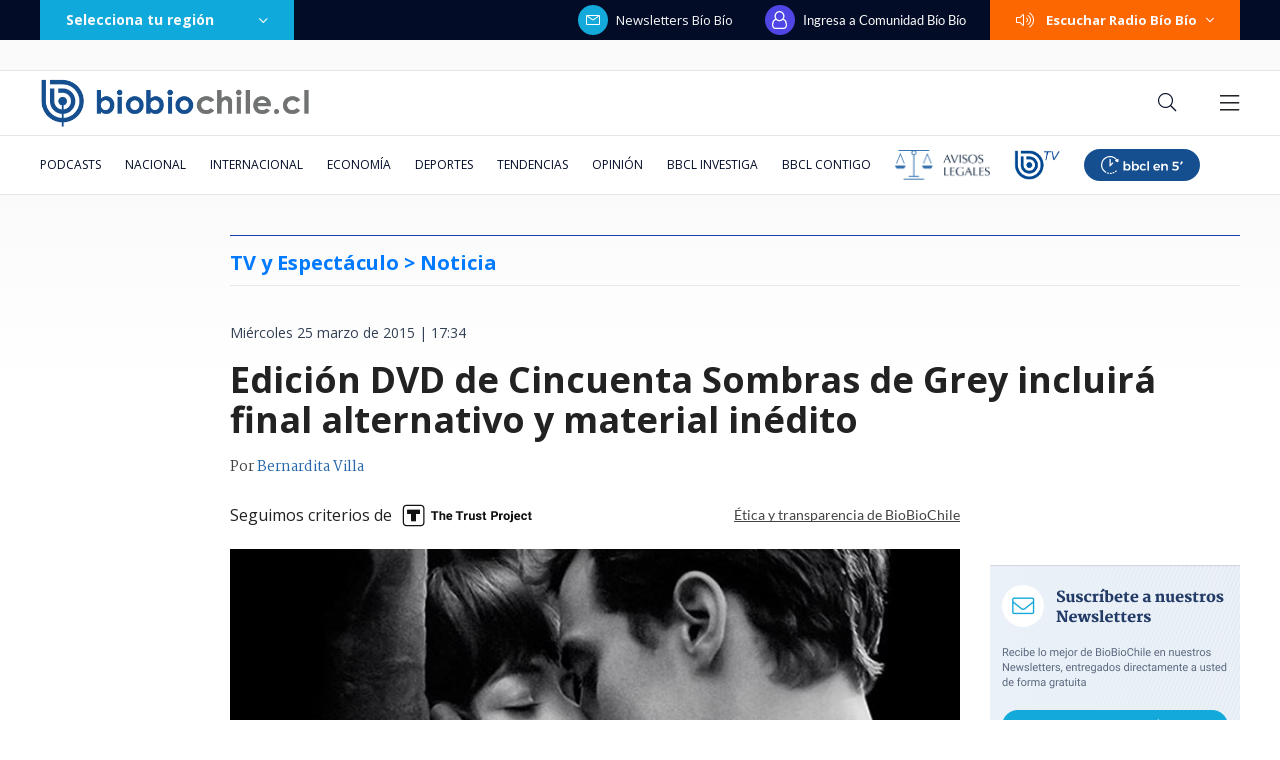

--- FILE ---
content_type: text/html; charset=utf-8
request_url: https://realtime.bbcl.cl/hit/?t=1768938476753&url=https%3A%2F%2Fwww.biobiochile.cl%2Fnoticias%2F2015%2F03%2F25%2Fedicion-dvd-de-cincuenta-sombras-de-grey-incluira-final-alternativo-y-dos-horas-de-material-inedito.shtml&property=01G1KMVDSGMWCR31GWZX0VBJBY&referrer=
body_size: -15
content:
01KFEF65HCQDE6Q88Y6E4QACKH.F3RH2+8Po01AikwCFkcSa0NWCbx5cCrSvbjmsPWt4Pk=

--- FILE ---
content_type: text/html; charset=utf-8
request_url: https://www.google.com/recaptcha/api2/aframe
body_size: 269
content:
<!DOCTYPE HTML><html><head><meta http-equiv="content-type" content="text/html; charset=UTF-8"></head><body><script nonce="XY8XXF7YOnq35fgjBQiJoA">/** Anti-fraud and anti-abuse applications only. See google.com/recaptcha */ try{var clients={'sodar':'https://pagead2.googlesyndication.com/pagead/sodar?'};window.addEventListener("message",function(a){try{if(a.source===window.parent){var b=JSON.parse(a.data);var c=clients[b['id']];if(c){var d=document.createElement('img');d.src=c+b['params']+'&rc='+(localStorage.getItem("rc::a")?sessionStorage.getItem("rc::b"):"");window.document.body.appendChild(d);sessionStorage.setItem("rc::e",parseInt(sessionStorage.getItem("rc::e")||0)+1);localStorage.setItem("rc::h",'1768938492789');}}}catch(b){}});window.parent.postMessage("_grecaptcha_ready", "*");}catch(b){}</script></body></html>

--- FILE ---
content_type: application/javascript; charset=utf-8
request_url: https://fundingchoicesmessages.google.com/f/AGSKWxVEZmwDFXOGqgUX-DWZmTHKiy6nswQ03ucM182z3JATjK1CqqU5ggKWYsV3m3JdFS2x3fSKQJCLPH19eIXM8RNjvKkCS2Uc4tUgvKF42SloD0sdyCu1HmihLll4h_imEawrXGsN6xMKrPpO3T0J8onmJN2nn1Jo-ySM2xr4_qg1EF9Q3eeNqu5a5q_N/_/ad_728./adsfinal./liveads./ban300.php&ad_code=
body_size: -1291
content:
window['5d5dd5ca-05e2-4d05-9707-04d959a257d7'] = true;

--- FILE ---
content_type: application/javascript
request_url: https://www.biobiochile.cl/static/realtime/realtime-general.js?t=1768938487588&callback=BBCL_Realtime
body_size: 1138
content:
/*2026-01-20 19:47:07*/ BBCL_Realtime([{"id":6705038,"titulo":"Las alertas que no se activaron: fallas del banco detectadas por la PDI en estafa a Amparo Noguera","url":"https:\/\/www.biobiochile.cl\/especial\/bbcl-investiga\/noticias\/articulos\/2026\/01\/20\/las-alertas-que-no-se-activaron-fallas-del-banco-detectadas-por-la-pdi-en-estafa-a-amparo-noguera.shtml","imagen":"2026\/01\/amparo-noguera-banco-estafa-errores.jpg","video_rudo_destacado":"","categoria":"nacional","en_vivo":false,"visitas":243},{"id":6705455,"titulo":"\"Inusual\": diputados del FA arremeten contra minera que anunci\u00f3 a su CEO como ministro antes que Kast","url":"https:\/\/www.biobiochile.cl\/noticias\/nacional\/chile\/2026\/01\/20\/inusual-diputados-del-fa-cuestionan-que-minera-haya-anunciado-a-su-ceo-como-ministro-antes-que-kast.shtml","imagen":"2026\/01\/diputados-fa.jpg","video_rudo_destacado":"","categoria":"nacional","en_vivo":false,"visitas":229},{"id":6705368,"titulo":"Los Andes Copper anuncia salida de su CEO, Santiago Montt, para ser ministro de Miner\u00eda de Kast","url":"https:\/\/www.biobiochile.cl\/noticias\/economia\/negocios-y-empresas\/2026\/01\/20\/los-andes-copper-confirma-salida-de-su-ceo-santiao-montt-para-ser-ministro-de-mineria-de-kast.shtml","imagen":"2026\/01\/los-andes-copper-anuncia-salida-de-su-ceo-santiago-montt-para-ser-ministro-de-mineria-de-kast.jpg","video_rudo_destacado":"","categoria":"nacional","en_vivo":false,"visitas":203},{"id":6705150,"titulo":"Due\u00f1a de fundo donde desapareci\u00f3 Mar\u00eda Ercira pasar\u00e1 a ser imputada en la investigaci\u00f3n","url":"https:\/\/www.biobiochile.cl\/noticias\/nacional\/region-de-valparaiso\/2026\/01\/20\/duena-de-fundo-donde-desaparecio-maria-ercira-pasara-a-imputada-en-la-investigacion.shtml","imagen":"2026\/01\/foto-de-contexto-nota-bbcl-47.png","video_rudo_destacado":"","categoria":"nacional","en_vivo":false,"visitas":189},{"id":6705329,"titulo":"Encuentran restos org\u00e1nicos en poblaci\u00f3n R\u00edos de Chile en Lirqu\u00e9n en medio de b\u00fasqueda por incendios","url":"https:\/\/www.biobiochile.cl\/noticias\/nacional\/region-del-bio-bio\/2026\/01\/20\/encuentran-restos-organicos-en-poblacion-rios-de-chile-en-lirquen-en-medio-de-busqueda-por-incendios.shtml","imagen":"2026\/01\/foto-de-contexto-nota-bbcl-50.png","video_rudo_destacado":"","categoria":"nacional","en_vivo":false,"visitas":181},{"id":6704387,"titulo":"El FMI llama a \"resistir firmemente\" las amenazas a la independencia de los bancos centrales y la Fed","url":"https:\/\/www.biobiochile.cl\/noticias\/economia\/actualidad-economica\/2026\/01\/19\/el-fmi-llama-a-resistir-firmemente-las-amenazas-a-la-independencia-de-los-bancos-centrales-y-la-fed.shtml","imagen":"2026\/01\/el-fmi-llama-a-_resistir-firmemente_-las-amenazas-a-la-independencia-de-los-bancos-centrales-y-la-fed.jpg","video_rudo_destacado":"","categoria":"nacional","en_vivo":false,"visitas":175},{"id":6705363,"titulo":"VIDEO | Agentes de ICE sacaron a hombre semidesnudo de su casa durante redada: era estadounidense","url":"https:\/\/www.biobiochile.cl\/noticias\/internacional\/eeuu\/2026\/01\/20\/chongly-thao-agentes-de-ice-sacan-a-hombre-semidesnudo-de-su-casa-durante-redada-era-estadounidense.shtml","imagen":"2026\/01\/chongly-thao-ice.png","video_rudo_destacado":"","categoria":"nacional","en_vivo":false,"visitas":159},{"id":6705460,"titulo":"Piden evacuar sectores de Quill\u00f3n y Florida por avance de incendio forestal: Ruta N 48 est\u00e1 cortada","url":"https:\/\/www.biobiochile.cl\/noticias\/nacional\/region-de-nuble\/2026\/01\/20\/senapred-pide-evacuar-sectores-de-quillon-por-avance-de-incendio-forestal-ruta-n-48-esta-cortada.shtml","imagen":"2026\/01\/incendio-forestal-florida-quillon-1.jpg","video_rudo_destacado":"https:\/\/rudo.video\/vod\/nekQRh7zcp\/skin\/simple\/o\/MjAyNi8wMS9pbmNlbmRpby1mb3Jlc3RhbC1mbG9yaWRhLXF1aWxsb24tMS5qcGc=","categoria":"nacional","en_vivo":false,"visitas":151},{"id":6705353,"titulo":"Brooklyn Beckham confirma quiebre con sus padres David y Victoria con feroz descargo en redes","url":"https:\/\/www.biobiochile.cl\/noticias\/espectaculos-y-tv\/celebridades\/2026\/01\/20\/brooklyn-beckham-confirma-quiebre-con-sus-padres-david-y-victoria-con-feroz-descargo-en-redes.shtml","imagen":"2026\/01\/beckham.png","video_rudo_destacado":"","categoria":"general","en_vivo":false,"visitas":128},{"id":6705533,"titulo":"Por incendios: Tesorer\u00eda podr\u00e1 prorrogar cuotas de las contribuciones en comunas de \u00d1uble y B\u00edo B\u00edo","url":"https:\/\/www.biobiochile.cl\/noticias\/economia\/actualidad-economica\/2026\/01\/20\/por-incendios-tesoreria-podra-postergar-cuotas-de-las-contribuciones-en-comunas-de-nuble-y-bio-bio.shtml","imagen":"2026\/01\/por-incendios_-tesoreria-podra-postergar-cuotas-de-las-contribuciones-en-comunas-de-nuble-y-bio-bio.jpg","video_rudo_destacado":"","categoria":"nacional","en_vivo":false,"visitas":127}])